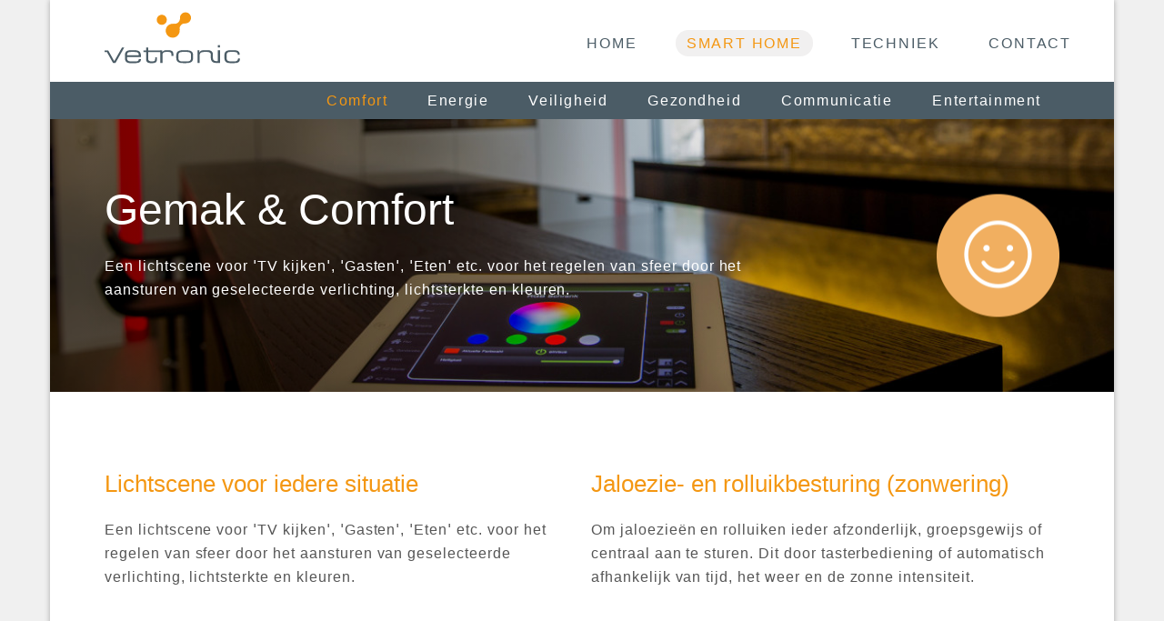

--- FILE ---
content_type: text/html; charset=UTF-8
request_url: http://www.vetronic.nl/smart-home/gemak-comfort/
body_size: 9025
content:
<!doctype html>
<html class="no-js" lang="nl-NL">
    <head>
        <link rel="apple-touch-icon" sizes="57x57" href="https://www.vetronic.nl/wp-content/themes/vetronic/img/favicons/apple-touch-icon-57x57.png">
        <link rel="apple-touch-icon" sizes="60x60" href="https://www.vetronic.nl/wp-content/themes/vetronic/img/favicons/apple-touch-icon-60x60.png">
        <link rel="apple-touch-icon" sizes="72x72" href="https://www.vetronic.nl/wp-content/themes/vetronic/img/favicons/apple-touch-icon-72x72.png">
        <link rel="apple-touch-icon" sizes="76x76" href="https://www.vetronic.nl/wp-content/themes/vetronic/img/favicons/apple-touch-icon-76x76.png">
        <link rel="apple-touch-icon" sizes="114x114" href="https://www.vetronic.nl/wp-content/themes/vetronic/img/favicons/apple-touch-icon-114x114.png">
        <link rel="apple-touch-icon" sizes="120x120" href="https://www.vetronic.nl/wp-content/themes/vetronic/img/favicons/apple-touch-icon-120x120.png">
        <link rel="apple-touch-icon" sizes="144x144" href="https://www.vetronic.nl/wp-content/themes/vetronic/img/favicons/apple-touch-icon-144x144.png">
        <link rel="icon" type="image/png" href="https://www.vetronic.nl/wp-content/themes/vetronic/img/favicons/favicon-32x32.png" sizes="32x32">
        <link rel="icon" type="image/png" href="https://www.vetronic.nl/wp-content/themes/vetronic/img/favicons/favicon-96x96.png" sizes="96x96">
        <link rel="icon" type="image/png" href="https://www.vetronic.nl/wp-content/themes/vetronic/img/favicons/favicon-16x16.png" sizes="16x16">
        <link rel="manifest" href="https://www.vetronic.nl/wp-content/themes/vetronic/img/favicons/manifest.json">
        <meta name="msapplication-TileColor" content="#ffffff">
        <meta name="msapplication-TileImage" content="https://www.vetronic.nl/wp-content/themes/vetronic/img/favicons/mstile-144x144.png">
        <meta name="theme-color" content="#ffffff">
        <meta charset="UTF-8" />
        <meta name="viewport" content="width=device-width, initial-scale=1.0" />
        <title>Gemak &amp; Comfort - Vetronic</title>
        <link rel="pingback" href="https://www.vetronic.nl/xmlrpc.php" />
                <meta name='robots' content='index, follow, max-image-preview:large, max-snippet:-1, max-video-preview:-1' />
	<style>img:is([sizes="auto" i], [sizes^="auto," i]) { contain-intrinsic-size: 3000px 1500px }</style>
	
	<!-- This site is optimized with the Yoast SEO plugin v24.1 - https://yoast.com/wordpress/plugins/seo/ -->
	<link rel="canonical" href="https://www.vetronic.nl/smart-home/gemak-comfort/" />
	<meta property="og:locale" content="nl_NL" />
	<meta property="og:type" content="article" />
	<meta property="og:title" content="Gemak &amp; Comfort - Vetronic" />
	<meta property="og:url" content="https://www.vetronic.nl/smart-home/gemak-comfort/" />
	<meta property="og:site_name" content="Vetronic" />
	<meta property="article:modified_time" content="2015-08-14T21:00:22+00:00" />
	<meta name="twitter:card" content="summary_large_image" />
	<script type="application/ld+json" class="yoast-schema-graph">{"@context":"https://schema.org","@graph":[{"@type":"WebPage","@id":"https://www.vetronic.nl/smart-home/gemak-comfort/","url":"https://www.vetronic.nl/smart-home/gemak-comfort/","name":"Gemak & Comfort - Vetronic","isPartOf":{"@id":"https://www.vetronic.nl/#website"},"datePublished":"2015-07-19T18:21:29+00:00","dateModified":"2015-08-14T21:00:22+00:00","breadcrumb":{"@id":"https://www.vetronic.nl/smart-home/gemak-comfort/#breadcrumb"},"inLanguage":"nl-NL","potentialAction":[{"@type":"ReadAction","target":["https://www.vetronic.nl/smart-home/gemak-comfort/"]}]},{"@type":"BreadcrumbList","@id":"https://www.vetronic.nl/smart-home/gemak-comfort/#breadcrumb","itemListElement":[{"@type":"ListItem","position":1,"name":"Home","item":"https://www.vetronic.nl/"},{"@type":"ListItem","position":2,"name":"Smart home","item":"https://www.vetronic.nl/smart-home/"},{"@type":"ListItem","position":3,"name":"Gemak &#038; Comfort"}]},{"@type":"WebSite","@id":"https://www.vetronic.nl/#website","url":"https://www.vetronic.nl/","name":"Vetronic","description":"Gebouwautomatisering","potentialAction":[{"@type":"SearchAction","target":{"@type":"EntryPoint","urlTemplate":"https://www.vetronic.nl/?s={search_term_string}"},"query-input":{"@type":"PropertyValueSpecification","valueRequired":true,"valueName":"search_term_string"}}],"inLanguage":"nl-NL"}]}</script>
	<!-- / Yoast SEO plugin. -->


		<!-- This site uses the Google Analytics by MonsterInsights plugin v9.2.4 - Using Analytics tracking - https://www.monsterinsights.com/ -->
		<!-- Opmerking: MonsterInsights is momenteel niet geconfigureerd op deze site. De site eigenaar moet authenticeren met Google Analytics in de MonsterInsights instellingen scherm. -->
					<!-- No tracking code set -->
				<!-- / Google Analytics by MonsterInsights -->
		<script type="text/javascript">
/* <![CDATA[ */
window._wpemojiSettings = {"baseUrl":"https:\/\/s.w.org\/images\/core\/emoji\/15.0.3\/72x72\/","ext":".png","svgUrl":"https:\/\/s.w.org\/images\/core\/emoji\/15.0.3\/svg\/","svgExt":".svg","source":{"concatemoji":"https:\/\/www.vetronic.nl\/wp-includes\/js\/wp-emoji-release.min.js?ver=6.7.4"}};
/*! This file is auto-generated */
!function(i,n){var o,s,e;function c(e){try{var t={supportTests:e,timestamp:(new Date).valueOf()};sessionStorage.setItem(o,JSON.stringify(t))}catch(e){}}function p(e,t,n){e.clearRect(0,0,e.canvas.width,e.canvas.height),e.fillText(t,0,0);var t=new Uint32Array(e.getImageData(0,0,e.canvas.width,e.canvas.height).data),r=(e.clearRect(0,0,e.canvas.width,e.canvas.height),e.fillText(n,0,0),new Uint32Array(e.getImageData(0,0,e.canvas.width,e.canvas.height).data));return t.every(function(e,t){return e===r[t]})}function u(e,t,n){switch(t){case"flag":return n(e,"\ud83c\udff3\ufe0f\u200d\u26a7\ufe0f","\ud83c\udff3\ufe0f\u200b\u26a7\ufe0f")?!1:!n(e,"\ud83c\uddfa\ud83c\uddf3","\ud83c\uddfa\u200b\ud83c\uddf3")&&!n(e,"\ud83c\udff4\udb40\udc67\udb40\udc62\udb40\udc65\udb40\udc6e\udb40\udc67\udb40\udc7f","\ud83c\udff4\u200b\udb40\udc67\u200b\udb40\udc62\u200b\udb40\udc65\u200b\udb40\udc6e\u200b\udb40\udc67\u200b\udb40\udc7f");case"emoji":return!n(e,"\ud83d\udc26\u200d\u2b1b","\ud83d\udc26\u200b\u2b1b")}return!1}function f(e,t,n){var r="undefined"!=typeof WorkerGlobalScope&&self instanceof WorkerGlobalScope?new OffscreenCanvas(300,150):i.createElement("canvas"),a=r.getContext("2d",{willReadFrequently:!0}),o=(a.textBaseline="top",a.font="600 32px Arial",{});return e.forEach(function(e){o[e]=t(a,e,n)}),o}function t(e){var t=i.createElement("script");t.src=e,t.defer=!0,i.head.appendChild(t)}"undefined"!=typeof Promise&&(o="wpEmojiSettingsSupports",s=["flag","emoji"],n.supports={everything:!0,everythingExceptFlag:!0},e=new Promise(function(e){i.addEventListener("DOMContentLoaded",e,{once:!0})}),new Promise(function(t){var n=function(){try{var e=JSON.parse(sessionStorage.getItem(o));if("object"==typeof e&&"number"==typeof e.timestamp&&(new Date).valueOf()<e.timestamp+604800&&"object"==typeof e.supportTests)return e.supportTests}catch(e){}return null}();if(!n){if("undefined"!=typeof Worker&&"undefined"!=typeof OffscreenCanvas&&"undefined"!=typeof URL&&URL.createObjectURL&&"undefined"!=typeof Blob)try{var e="postMessage("+f.toString()+"("+[JSON.stringify(s),u.toString(),p.toString()].join(",")+"));",r=new Blob([e],{type:"text/javascript"}),a=new Worker(URL.createObjectURL(r),{name:"wpTestEmojiSupports"});return void(a.onmessage=function(e){c(n=e.data),a.terminate(),t(n)})}catch(e){}c(n=f(s,u,p))}t(n)}).then(function(e){for(var t in e)n.supports[t]=e[t],n.supports.everything=n.supports.everything&&n.supports[t],"flag"!==t&&(n.supports.everythingExceptFlag=n.supports.everythingExceptFlag&&n.supports[t]);n.supports.everythingExceptFlag=n.supports.everythingExceptFlag&&!n.supports.flag,n.DOMReady=!1,n.readyCallback=function(){n.DOMReady=!0}}).then(function(){return e}).then(function(){var e;n.supports.everything||(n.readyCallback(),(e=n.source||{}).concatemoji?t(e.concatemoji):e.wpemoji&&e.twemoji&&(t(e.twemoji),t(e.wpemoji)))}))}((window,document),window._wpemojiSettings);
/* ]]> */
</script>
<style id='wp-emoji-styles-inline-css' type='text/css'>

	img.wp-smiley, img.emoji {
		display: inline !important;
		border: none !important;
		box-shadow: none !important;
		height: 1em !important;
		width: 1em !important;
		margin: 0 0.07em !important;
		vertical-align: -0.1em !important;
		background: none !important;
		padding: 0 !important;
	}
</style>
<link rel='stylesheet' id='wp-block-library-css' href='http://www.vetronic.nl/wp-includes/css/dist/block-library/style.min.css?ver=6.7.4' type='text/css' media='all' />
<style id='classic-theme-styles-inline-css' type='text/css'>
/*! This file is auto-generated */
.wp-block-button__link{color:#fff;background-color:#32373c;border-radius:9999px;box-shadow:none;text-decoration:none;padding:calc(.667em + 2px) calc(1.333em + 2px);font-size:1.125em}.wp-block-file__button{background:#32373c;color:#fff;text-decoration:none}
</style>
<style id='global-styles-inline-css' type='text/css'>
:root{--wp--preset--aspect-ratio--square: 1;--wp--preset--aspect-ratio--4-3: 4/3;--wp--preset--aspect-ratio--3-4: 3/4;--wp--preset--aspect-ratio--3-2: 3/2;--wp--preset--aspect-ratio--2-3: 2/3;--wp--preset--aspect-ratio--16-9: 16/9;--wp--preset--aspect-ratio--9-16: 9/16;--wp--preset--color--black: #000000;--wp--preset--color--cyan-bluish-gray: #abb8c3;--wp--preset--color--white: #ffffff;--wp--preset--color--pale-pink: #f78da7;--wp--preset--color--vivid-red: #cf2e2e;--wp--preset--color--luminous-vivid-orange: #ff6900;--wp--preset--color--luminous-vivid-amber: #fcb900;--wp--preset--color--light-green-cyan: #7bdcb5;--wp--preset--color--vivid-green-cyan: #00d084;--wp--preset--color--pale-cyan-blue: #8ed1fc;--wp--preset--color--vivid-cyan-blue: #0693e3;--wp--preset--color--vivid-purple: #9b51e0;--wp--preset--gradient--vivid-cyan-blue-to-vivid-purple: linear-gradient(135deg,rgba(6,147,227,1) 0%,rgb(155,81,224) 100%);--wp--preset--gradient--light-green-cyan-to-vivid-green-cyan: linear-gradient(135deg,rgb(122,220,180) 0%,rgb(0,208,130) 100%);--wp--preset--gradient--luminous-vivid-amber-to-luminous-vivid-orange: linear-gradient(135deg,rgba(252,185,0,1) 0%,rgba(255,105,0,1) 100%);--wp--preset--gradient--luminous-vivid-orange-to-vivid-red: linear-gradient(135deg,rgba(255,105,0,1) 0%,rgb(207,46,46) 100%);--wp--preset--gradient--very-light-gray-to-cyan-bluish-gray: linear-gradient(135deg,rgb(238,238,238) 0%,rgb(169,184,195) 100%);--wp--preset--gradient--cool-to-warm-spectrum: linear-gradient(135deg,rgb(74,234,220) 0%,rgb(151,120,209) 20%,rgb(207,42,186) 40%,rgb(238,44,130) 60%,rgb(251,105,98) 80%,rgb(254,248,76) 100%);--wp--preset--gradient--blush-light-purple: linear-gradient(135deg,rgb(255,206,236) 0%,rgb(152,150,240) 100%);--wp--preset--gradient--blush-bordeaux: linear-gradient(135deg,rgb(254,205,165) 0%,rgb(254,45,45) 50%,rgb(107,0,62) 100%);--wp--preset--gradient--luminous-dusk: linear-gradient(135deg,rgb(255,203,112) 0%,rgb(199,81,192) 50%,rgb(65,88,208) 100%);--wp--preset--gradient--pale-ocean: linear-gradient(135deg,rgb(255,245,203) 0%,rgb(182,227,212) 50%,rgb(51,167,181) 100%);--wp--preset--gradient--electric-grass: linear-gradient(135deg,rgb(202,248,128) 0%,rgb(113,206,126) 100%);--wp--preset--gradient--midnight: linear-gradient(135deg,rgb(2,3,129) 0%,rgb(40,116,252) 100%);--wp--preset--font-size--small: 13px;--wp--preset--font-size--medium: 20px;--wp--preset--font-size--large: 36px;--wp--preset--font-size--x-large: 42px;--wp--preset--spacing--20: 0.44rem;--wp--preset--spacing--30: 0.67rem;--wp--preset--spacing--40: 1rem;--wp--preset--spacing--50: 1.5rem;--wp--preset--spacing--60: 2.25rem;--wp--preset--spacing--70: 3.38rem;--wp--preset--spacing--80: 5.06rem;--wp--preset--shadow--natural: 6px 6px 9px rgba(0, 0, 0, 0.2);--wp--preset--shadow--deep: 12px 12px 50px rgba(0, 0, 0, 0.4);--wp--preset--shadow--sharp: 6px 6px 0px rgba(0, 0, 0, 0.2);--wp--preset--shadow--outlined: 6px 6px 0px -3px rgba(255, 255, 255, 1), 6px 6px rgba(0, 0, 0, 1);--wp--preset--shadow--crisp: 6px 6px 0px rgba(0, 0, 0, 1);}:where(.is-layout-flex){gap: 0.5em;}:where(.is-layout-grid){gap: 0.5em;}body .is-layout-flex{display: flex;}.is-layout-flex{flex-wrap: wrap;align-items: center;}.is-layout-flex > :is(*, div){margin: 0;}body .is-layout-grid{display: grid;}.is-layout-grid > :is(*, div){margin: 0;}:where(.wp-block-columns.is-layout-flex){gap: 2em;}:where(.wp-block-columns.is-layout-grid){gap: 2em;}:where(.wp-block-post-template.is-layout-flex){gap: 1.25em;}:where(.wp-block-post-template.is-layout-grid){gap: 1.25em;}.has-black-color{color: var(--wp--preset--color--black) !important;}.has-cyan-bluish-gray-color{color: var(--wp--preset--color--cyan-bluish-gray) !important;}.has-white-color{color: var(--wp--preset--color--white) !important;}.has-pale-pink-color{color: var(--wp--preset--color--pale-pink) !important;}.has-vivid-red-color{color: var(--wp--preset--color--vivid-red) !important;}.has-luminous-vivid-orange-color{color: var(--wp--preset--color--luminous-vivid-orange) !important;}.has-luminous-vivid-amber-color{color: var(--wp--preset--color--luminous-vivid-amber) !important;}.has-light-green-cyan-color{color: var(--wp--preset--color--light-green-cyan) !important;}.has-vivid-green-cyan-color{color: var(--wp--preset--color--vivid-green-cyan) !important;}.has-pale-cyan-blue-color{color: var(--wp--preset--color--pale-cyan-blue) !important;}.has-vivid-cyan-blue-color{color: var(--wp--preset--color--vivid-cyan-blue) !important;}.has-vivid-purple-color{color: var(--wp--preset--color--vivid-purple) !important;}.has-black-background-color{background-color: var(--wp--preset--color--black) !important;}.has-cyan-bluish-gray-background-color{background-color: var(--wp--preset--color--cyan-bluish-gray) !important;}.has-white-background-color{background-color: var(--wp--preset--color--white) !important;}.has-pale-pink-background-color{background-color: var(--wp--preset--color--pale-pink) !important;}.has-vivid-red-background-color{background-color: var(--wp--preset--color--vivid-red) !important;}.has-luminous-vivid-orange-background-color{background-color: var(--wp--preset--color--luminous-vivid-orange) !important;}.has-luminous-vivid-amber-background-color{background-color: var(--wp--preset--color--luminous-vivid-amber) !important;}.has-light-green-cyan-background-color{background-color: var(--wp--preset--color--light-green-cyan) !important;}.has-vivid-green-cyan-background-color{background-color: var(--wp--preset--color--vivid-green-cyan) !important;}.has-pale-cyan-blue-background-color{background-color: var(--wp--preset--color--pale-cyan-blue) !important;}.has-vivid-cyan-blue-background-color{background-color: var(--wp--preset--color--vivid-cyan-blue) !important;}.has-vivid-purple-background-color{background-color: var(--wp--preset--color--vivid-purple) !important;}.has-black-border-color{border-color: var(--wp--preset--color--black) !important;}.has-cyan-bluish-gray-border-color{border-color: var(--wp--preset--color--cyan-bluish-gray) !important;}.has-white-border-color{border-color: var(--wp--preset--color--white) !important;}.has-pale-pink-border-color{border-color: var(--wp--preset--color--pale-pink) !important;}.has-vivid-red-border-color{border-color: var(--wp--preset--color--vivid-red) !important;}.has-luminous-vivid-orange-border-color{border-color: var(--wp--preset--color--luminous-vivid-orange) !important;}.has-luminous-vivid-amber-border-color{border-color: var(--wp--preset--color--luminous-vivid-amber) !important;}.has-light-green-cyan-border-color{border-color: var(--wp--preset--color--light-green-cyan) !important;}.has-vivid-green-cyan-border-color{border-color: var(--wp--preset--color--vivid-green-cyan) !important;}.has-pale-cyan-blue-border-color{border-color: var(--wp--preset--color--pale-cyan-blue) !important;}.has-vivid-cyan-blue-border-color{border-color: var(--wp--preset--color--vivid-cyan-blue) !important;}.has-vivid-purple-border-color{border-color: var(--wp--preset--color--vivid-purple) !important;}.has-vivid-cyan-blue-to-vivid-purple-gradient-background{background: var(--wp--preset--gradient--vivid-cyan-blue-to-vivid-purple) !important;}.has-light-green-cyan-to-vivid-green-cyan-gradient-background{background: var(--wp--preset--gradient--light-green-cyan-to-vivid-green-cyan) !important;}.has-luminous-vivid-amber-to-luminous-vivid-orange-gradient-background{background: var(--wp--preset--gradient--luminous-vivid-amber-to-luminous-vivid-orange) !important;}.has-luminous-vivid-orange-to-vivid-red-gradient-background{background: var(--wp--preset--gradient--luminous-vivid-orange-to-vivid-red) !important;}.has-very-light-gray-to-cyan-bluish-gray-gradient-background{background: var(--wp--preset--gradient--very-light-gray-to-cyan-bluish-gray) !important;}.has-cool-to-warm-spectrum-gradient-background{background: var(--wp--preset--gradient--cool-to-warm-spectrum) !important;}.has-blush-light-purple-gradient-background{background: var(--wp--preset--gradient--blush-light-purple) !important;}.has-blush-bordeaux-gradient-background{background: var(--wp--preset--gradient--blush-bordeaux) !important;}.has-luminous-dusk-gradient-background{background: var(--wp--preset--gradient--luminous-dusk) !important;}.has-pale-ocean-gradient-background{background: var(--wp--preset--gradient--pale-ocean) !important;}.has-electric-grass-gradient-background{background: var(--wp--preset--gradient--electric-grass) !important;}.has-midnight-gradient-background{background: var(--wp--preset--gradient--midnight) !important;}.has-small-font-size{font-size: var(--wp--preset--font-size--small) !important;}.has-medium-font-size{font-size: var(--wp--preset--font-size--medium) !important;}.has-large-font-size{font-size: var(--wp--preset--font-size--large) !important;}.has-x-large-font-size{font-size: var(--wp--preset--font-size--x-large) !important;}
:where(.wp-block-post-template.is-layout-flex){gap: 1.25em;}:where(.wp-block-post-template.is-layout-grid){gap: 1.25em;}
:where(.wp-block-columns.is-layout-flex){gap: 2em;}:where(.wp-block-columns.is-layout-grid){gap: 2em;}
:root :where(.wp-block-pullquote){font-size: 1.5em;line-height: 1.6;}
</style>
<link rel='stylesheet' id='contact-form-7-css' href='https://www.vetronic.nl/wp-content/plugins/contact-form-7/includes/css/styles.css?ver=6.0.1' type='text/css' media='all' />
<link rel="https://api.w.org/" href="https://www.vetronic.nl/wp-json/" /><link rel="alternate" title="JSON" type="application/json" href="https://www.vetronic.nl/wp-json/wp/v2/pages/127" /><link rel="EditURI" type="application/rsd+xml" title="RSD" href="https://www.vetronic.nl/xmlrpc.php?rsd" />
<meta name="generator" content="WordPress 6.7.4" />
<link rel='shortlink' href='https://www.vetronic.nl/?p=127' />
<link rel="alternate" title="oEmbed (JSON)" type="application/json+oembed" href="https://www.vetronic.nl/wp-json/oembed/1.0/embed?url=https%3A%2F%2Fwww.vetronic.nl%2Fsmart-home%2Fgemak-comfort%2F" />
<link rel="alternate" title="oEmbed (XML)" type="text/xml+oembed" href="https://www.vetronic.nl/wp-json/oembed/1.0/embed?url=https%3A%2F%2Fwww.vetronic.nl%2Fsmart-home%2Fgemak-comfort%2F&#038;format=xml" />
        <script src="//use.typekit.net/vvp5bej.js" async="async"></script>
        <script>try{Typekit.load({async: true});}catch(e){}</script>
    </head>
    
    <body class="loading">

        <div class="row">
            <div class="medium-12 columns">
                <div class="container">

                    <header id="header">
                        <div class="topbar">
                            <a class="logo" href="https://www.vetronic.nl">
                                <svg width="149px" height="59px" viewBox="0 0 420 158" version="1.1" xmlns="http://www.w3.org/2000/svg" xmlns:xlink="http://www.w3.org/1999/xlink" x="0px" y="0px" style="enable-background:new 0 0 355 132.6;" xml:space="preserve">
                                    <path d="M63,133.4 C63,119.3 72.7,117.7 82,117.7 L92.5,117.7 C104.2,117.7 112.6,120.7 112.6,134.5 L112.6,138.9 L69.5,138.9 L69.5,141.4 C69.5,150.3 73.8,152.5 85.2,152.5 L94.2,152.5 C102.4,152.5 105.8,151.4 106.1,145.5 L112.6,145.5 L112.6,146.2 C112.6,155.1 105.3,157.8 93.1,157.8 L81.3,157.8 C72.8,157.8 63.1,156.1 63.1,142 L63.1,133.5 L63,133.5 L63,133.4 Z M106,130.9 C106,127 103,123 92.4,123 L82.8,123 C72.4,123 70,124.7 69.4,133.5 L106,133.5 L106,130.9 L106,130.9 Z" id="Shape" fill="#4B5C66"></path>
                                    <path d="M128.7,123.5 L120.2,123.5 L120.2,118.2 L128.7,118.2 L128.7,109 L135.2,109 L135.2,118.2 L176.4,118.2 L176.4,123.5 L135.2,123.5 L135.2,142.8 C135.2,150 137.7,152.3 144.9,152.3 L146.9,152.3 C155.5,152.3 156.9,150.5 156.9,142.4 L156.9,139.6 L162.2,139.6 L162.2,143.9 C162.2,151.7 161.5,157.8 147.3,157.8 L143.8,157.8 C131.5,157.8 128.7,151.9 128.7,145.5 L128.7,123.5 L128.7,123.5 Z" id="Shape" fill="#4B5C66"></path>
                                    <path d="M173,118.2 L179,118.2 L179,123.9 L179.1,123.9 C181.6,118.9 186.4,117.6 190.9,117.6 L197,117.6 C209.3,117.6 213.3,121.5 213.3,131.1 L213.3,135.7 L207.3,135.7 L207.3,134 C207.3,124.4 205.3,122.9 193.7,122.9 L189.7,122.9 C182.7,122.9 179.4,127.3 179.4,132.4 L179.4,157 L173,157 L173,118.2 L173,118.2 Z" id="Shape" fill="#4B5C66"></path>
                                    <path d="M222.3,133.4 C222.3,120.6 231.3,117.7 243.7,117.7 L253,117.7 C265.4,117.7 274.4,120.7 274.4,133.4 L274.4,141.9 C274.4,154.7 265.3,157.6 253,157.6 L243.7,157.6 C231.3,157.6 222.3,154.6 222.3,141.9 L222.3,133.4 L222.3,133.4 Z M268,133.8 C268,124.7 262.7,123 255.1,123 L241.7,123 C234.1,123 228.8,124.8 228.8,133.8 L228.8,141.6 C228.8,150.7 234.1,152.4 241.7,152.4 L255.1,152.4 C262.7,152.4 268,150.6 268,141.6 L268,133.8 L268,133.8 Z" id="Shape" fill="#4B5C66"></path>
                                    <path d="M371.4,133.4 C371.4,119.3 381.3,117.7 390.9,117.7 L401.9,117.7 C414.1,117.7 418.8,122.7 418.8,130.8 L418.8,131.9 L412.8,131.9 L412.8,131 C412.8,124.5 408.5,123 402,123 L390,123 C383.9,123 378.1,123.9 378.1,133.5 L378.1,141.7 C378.1,150.3 383.4,152.3 391.3,152.3 L402.3,152.3 C408.3,152.3 413.5,150.5 413.5,144.1 L413.5,142.8 L419.6,142.8 L419.6,144 C419.6,153.8 414.8,157.6 402.6,157.6 L387.8,157.6 C381.9,157.6 371.5,155.9 371.5,141.9 L371.5,133.5 L371.4,133.5 L371.4,133.4 Z" id="Shape" fill="#4B5C66"></path>
                                    <rect id="Rectangle-path" fill="#4B5C66" x="351.1" y="102" width="6.5" height="7.1"></rect>
                                    <path d="M351.1,118.2 L351.1,151.6 L348.9,151.6 C341,151.6 335.7,149.6 335.7,141 L335.7,130.7 C335.7,127.4 334.8,124.2 332.5,121.8 C330,119.2 326,117.5 319.6,117.5 L309.8,117.5 C301.6,117.5 296.6,118.8 294.1,124.8 L294,124.8 L294,118.1 L288,118.1 L288,157 L294.5,157 L294.5,135 C294.5,125.9 298,122.9 313.3,122.9 L315,122.9 C327.6,122.9 329.3,126.6 329.3,132.4 L329.3,132.6 C329.3,132.6 329.3,132.6 329.3,132.7 L329.3,141.3 C329.3,141.3 329.3,141.3 329.3,141.4 C329.3,148.8 332.3,152.7 335.8,154.8 C339,156.7 342.8,157 345.5,157 L351.3,157 L357.8,157 L357.8,118.1 L351.1,118.1 L351.1,118.2 Z" id="Shape" fill="#4B5C66"></path>
                                    <path d="M54.1,109 L30,151.7 L11.3,118.3 L11.3,118.2 L0,118.2 L0,123.7 L7.4,123.7 L26.1,157 L33.9,157 L61.1,109 L54.1,109 Z" id="Shape" fill="#4B5C66"></path>
                                    <path d="M192.9,23.5 C192.9,32.1 185.9,39.1 177.3,39.1 C168.7,39.1 161.7,32.1 161.7,23.5 C161.7,14.9 168.7,7.9 177.3,7.9 C185.9,7.7 192.9,14.8 192.9,23.5 L192.9,23.5 Z" id="circle1" fill="#F49712"></path>
                                    <path d="M232.5,54.2 L232.5,54.2 C231.7,49 233.3,43.6 237.3,39.5 C240.8,36 245.7,34.3 250.3,34.5 L250.3,34.5 C254.9,34.6 233.6,13.5 233.8,18 L233.8,18 C234,22.7 232.4,27.5 228.8,31 C224.9,35 219.5,36.6 214.3,35.8 L214.3,35.8 C207.8,34.9 233.4,60.7 232.5,54.2 L232.5,54.2 Z" id="combine" fill="#F49712"></path>
                                    <path d="M267.9,17.4 C267.9,26.9 260.3,34.5 250.8,34.5 C241.3,34.5 233.7,26.8 233.7,17.4 C233.7,8 241.3,0.3 250.8,0.3 C260.3,0.2 267.9,8 267.9,17.4 L267.9,17.4 Z" id="circle2" fill="#F49712"></path>
                                    <path d="M232.7,57.2 C232.7,69.2 223,78.8 211.1,78.8 C199.1,78.8 189.5,69.1 189.5,57.2 C189.5,45.3 199.2,35.6 211.1,35.6 C223,35.4 232.7,45.3 232.7,57.2 L232.7,57.2 Z" id="circle3" fill="#F49712"></path>
                                </svg>
                            </a>
                            <div class="hamburger">
                                <span></span>
                                <span></span>
                                <span></span>
                                <span></span>
                            </div>
                            <nav id="nav">
                                <ul id="menu-hoofd-navigatie" class="menu"><li id="menu-item-415" class="menu-item menu-item-type-post_type menu-item-object-page menu-item-home menu-item-415"><a href="https://www.vetronic.nl/">Home</a></li>
<li id="menu-item-19" class="menu-item menu-item-type-post_type menu-item-object-page current-page-ancestor current-menu-ancestor current-menu-parent current-page-parent current_page_parent current_page_ancestor menu-item-has-children menu-item-19"><a href="https://www.vetronic.nl/smart-home/">Smart home</a>
<ul class="sub-menu">
	<li id="menu-item-143" class="menu-item menu-item-type-post_type menu-item-object-page current-menu-item page_item page-item-127 current_page_item menu-item-143"><a href="https://www.vetronic.nl/smart-home/gemak-comfort/" aria-current="page">Comfort</a></li>
	<li id="menu-item-142" class="menu-item menu-item-type-post_type menu-item-object-page menu-item-142"><a href="https://www.vetronic.nl/smart-home/energie/">Energie</a></li>
	<li id="menu-item-144" class="menu-item menu-item-type-post_type menu-item-object-page menu-item-144"><a href="https://www.vetronic.nl/smart-home/veiligheid/">Veiligheid</a></li>
	<li id="menu-item-141" class="menu-item menu-item-type-post_type menu-item-object-page menu-item-141"><a href="https://www.vetronic.nl/smart-home/gezondheid-zorg/">Gezondheid</a></li>
	<li id="menu-item-140" class="menu-item menu-item-type-post_type menu-item-object-page menu-item-140"><a href="https://www.vetronic.nl/smart-home/communicatie/">Communicatie</a></li>
	<li id="menu-item-139" class="menu-item menu-item-type-post_type menu-item-object-page menu-item-139"><a href="https://www.vetronic.nl/smart-home/entertainment-multimedia/">Entertainment</a></li>
</ul>
</li>
<li id="menu-item-18" class="menu-item menu-item-type-post_type menu-item-object-page menu-item-has-children menu-item-18"><a href="https://www.vetronic.nl/techniek/">Techniek</a>
<ul class="sub-menu">
	<li id="menu-item-207" class="menu-item menu-item-type-post_type menu-item-object-page menu-item-207"><a href="https://www.vetronic.nl/techniek/knx/">KNX</a></li>
	<li id="menu-item-206" class="menu-item menu-item-type-post_type menu-item-object-page menu-item-206"><a href="https://www.vetronic.nl/techniek/loxone/">Loxone</a></li>
	<li id="menu-item-205" class="menu-item menu-item-type-post_type menu-item-object-page menu-item-205"><a href="https://www.vetronic.nl/techniek/bediening-visualisering/">Bediening &#038; Visualisering</a></li>
</ul>
</li>
<li id="menu-item-16" class="menu-item menu-item-type-post_type menu-item-object-page menu-item-16"><a href="https://www.vetronic.nl/contact/">Contact</a></li>
</ul>                            </nav>
                        </div>

                                                <div class="featured small" style="background-image: url('https://www.vetronic.nl/wp-content/uploads/2015/08/lighthouse_2-1200x798.jpg'); background-size: cover; background-position: 50% 85%;">
                                                    <div class="text">
                                <h1>Gemak & Comfort</h1>
                                <div class="hide-for-small-only">
                                    <p>Een lichtscene voor ꞌTV kijkenꞌ, ꞌGastenꞌ, ꞌEtenꞌ etc. voor het regelen van sfeer door het aansturen van geselecteerde verlichting, lichtsterkte en kleuren.</p>
                                                                    </div>
                            </div>
                                                        <div class="hide-for-small-only">
                                <img src="https://www.vetronic.nl/wp-content/uploads/2015/07/icon_comfort_big.png" alt="" title="icon_comfort_big">
                            </div>
                                                    </div>
                    </header>
<main id="main">

    <article id="content">
        <section class="section ">
    <div class="row">
        <div class="medium-12 columns small-heading">
                            <ul class="medium-block-grid-2">
                                                            <li>
                        
                        <h2>Lichtscene voor iedere situatie</h2>
<p>Een lichtscene voor ꞌTV kijkenꞌ, ꞌGastenꞌ, ꞌEtenꞌ etc. voor het regelen van sfeer door het aansturen van geselecteerde verlichting, lichtsterkte en kleuren.</p>
<p>&nbsp;</p>

                                            </li>
                                        <li>
                        
                        <h2>Jaloezie- en rolluikbesturing (zonwering)</h2>
<p>Om jaloezieën en rolluiken ieder afzonderlijk, groepsgewijs of centraal aan te sturen. Dit door tasterbediening of automatisch afhankelijk van tijd, het weer en de zonne intensiteit.</p>

                                            </li>
                                        <li>
                        
                        <h2>Gordijnsturing (raamverduistering)</h2>
<p>Om gordijnen ieder afzonderlijk, groepsgewijs of centraal aan te sturen. Dit door tasterbediening of automatisch afhankelijk van tijd of bij het invallen van de avond (licht/donker regeling).</p>

                                            </li>
                                        <li>
                        
                        <h2>Afwezigheid</h2>
<p>Een Centraal UIT- taster om bij het verlaten van het gebouw alle nog ingeschakelde verlichting in één keer uit te schakelen.</p>

                                            </li>
                                        <li>
                        
                        <h2>Centrale bediening</h2>
<p>Een touchpaneel op een centrale plek in het gebouw. Met visualisatie voor een intuïtieve bediening van alle gebouwfuncties.</p>

                                            </li>
                                                        </ul>
                    </div>
    </div>
</section>    </article>
    
</main>

                    <footer id="footer">
                                                                        <div class="row">
                            <div class="medium-12 columns">
                                <div class="padding-box orange cta">
                                    <p>Ook iets voor u?</p>
                                                                            <a href="https://www.vetronic.nl/contact/" class="btn outline">Neem dan contact op</a>
                                                                    </div>
                            </div>
                        </div>
                                                <div class="row">
                            <div class="medium-12 columns">
                                <div class="inner-footer">
                                    <div class="row" data-equalizer>
                                        <div class="medium-3 columns" data-equalizer-watch>
                                            <span class="logo"></span>
                                        </div>
                                        <div class="medium-6 columns" data-equalizer-watch>
                                            <div class="row">
                                                <div class="medium-6 columns">
                                                    <nav>
                                                        <ul id="menu-smarthome" class="menu"><li id="menu-item-184" class="menu-item menu-item-type-post_type menu-item-object-page current-page-ancestor current-menu-ancestor current-menu-parent current-page-parent current_page_parent current_page_ancestor menu-item-has-children menu-item-184"><a href="https://www.vetronic.nl/smart-home/">Smart home</a>
<ul class="sub-menu">
	<li id="menu-item-181" class="menu-item menu-item-type-post_type menu-item-object-page current-menu-item page_item page-item-127 current_page_item menu-item-181"><a href="https://www.vetronic.nl/smart-home/gemak-comfort/" aria-current="page">Comfort</a></li>
	<li id="menu-item-180" class="menu-item menu-item-type-post_type menu-item-object-page menu-item-180"><a href="https://www.vetronic.nl/smart-home/energie/">Energie</a></li>
	<li id="menu-item-182" class="menu-item menu-item-type-post_type menu-item-object-page menu-item-182"><a href="https://www.vetronic.nl/smart-home/veiligheid/">Veiligheid</a></li>
	<li id="menu-item-179" class="menu-item menu-item-type-post_type menu-item-object-page menu-item-179"><a href="https://www.vetronic.nl/smart-home/gezondheid-zorg/">Gezondheid</a></li>
	<li id="menu-item-178" class="menu-item menu-item-type-post_type menu-item-object-page menu-item-178"><a href="https://www.vetronic.nl/smart-home/communicatie/">Communicatie</a></li>
	<li id="menu-item-177" class="menu-item menu-item-type-post_type menu-item-object-page menu-item-177"><a href="https://www.vetronic.nl/smart-home/entertainment-multimedia/">Entertainment</a></li>
</ul>
</li>
</ul>                                                    </nav>
                                                </div>
                                                <div class="medium-6 columns">
                                                    <nav>
                                                        <ul id="menu-techniek" class="menu"><li id="menu-item-183" class="menu-item menu-item-type-post_type menu-item-object-page menu-item-has-children menu-item-183"><a href="https://www.vetronic.nl/techniek/">Techniek</a>
<ul class="sub-menu">
	<li id="menu-item-201" class="menu-item menu-item-type-post_type menu-item-object-page menu-item-201"><a href="https://www.vetronic.nl/techniek/knx/">KNX</a></li>
	<li id="menu-item-200" class="menu-item menu-item-type-post_type menu-item-object-page menu-item-200"><a href="https://www.vetronic.nl/techniek/loxone/">Loxone</a></li>
	<li id="menu-item-199" class="menu-item menu-item-type-post_type menu-item-object-page menu-item-199"><a href="https://www.vetronic.nl/techniek/bediening-visualisering/">Bediening &#038; Visualisering</a></li>
</ul>
</li>
</ul>                                                    </nav>
                                                </div>
                                            </div>
                                        </div>
                                        <div class="medium-3 columns" data-equalizer-watch>
                                            <p><a href="https://www.vetronic.nl/contact/" class="btn">Contact</a></p>
                                        </div>
                                    </div>
                                </div>
                            </div>
                        </div>
                        <div class="row">
                            <div class="medium-12 columns">
                                <div class="padding-box copyright">
                                    <div class="row">
                                        <div class="medium-12 columns">
                                            <p class="left"><strong>&copy;</strong> 2026 - Vetronic</p>
                                            <p class="right">Website realisatie door <a href="http://www.piksel.nl" title="Piksel - Digitale hoogstandjes waarbij elke pixel perfect staat">Piksel</a></p>
                                        </div>
                                    </div>
                                </div>
                            </div>
                        </div>
                    </footer>
                </div>
            </div>
        </div>

        <link href="https://www.vetronic.nl/wp-content/themes/vetronic/css/main.css" rel="stylesheet" type="text/css" />
        <script src="https://www.vetronic.nl/wp-content/themes/vetronic/js/main.js" type="text/javascript" async="async"></script>
        <script type="text/javascript" src="http://www.vetronic.nl/wp-includes/js/dist/hooks.min.js?ver=4d63a3d491d11ffd8ac6" id="wp-hooks-js"></script>
<script type="text/javascript" src="http://www.vetronic.nl/wp-includes/js/dist/i18n.min.js?ver=5e580eb46a90c2b997e6" id="wp-i18n-js"></script>
<script type="text/javascript" id="wp-i18n-js-after">
/* <![CDATA[ */
wp.i18n.setLocaleData( { 'text direction\u0004ltr': [ 'ltr' ] } );
/* ]]> */
</script>
<script type="text/javascript" src="https://www.vetronic.nl/wp-content/plugins/contact-form-7/includes/swv/js/index.js?ver=6.0.1" id="swv-js"></script>
<script type="text/javascript" id="contact-form-7-js-translations">
/* <![CDATA[ */
( function( domain, translations ) {
	var localeData = translations.locale_data[ domain ] || translations.locale_data.messages;
	localeData[""].domain = domain;
	wp.i18n.setLocaleData( localeData, domain );
} )( "contact-form-7", {"translation-revision-date":"2024-11-03 11:43:10+0000","generator":"GlotPress\/4.0.1","domain":"messages","locale_data":{"messages":{"":{"domain":"messages","plural-forms":"nplurals=2; plural=n != 1;","lang":"nl"},"This contact form is placed in the wrong place.":["Dit contactformulier staat op de verkeerde plek."],"Error:":["Fout:"]}},"comment":{"reference":"includes\/js\/index.js"}} );
/* ]]> */
</script>
<script type="text/javascript" id="contact-form-7-js-before">
/* <![CDATA[ */
var wpcf7 = {
    "api": {
        "root": "https:\/\/www.vetronic.nl\/wp-json\/",
        "namespace": "contact-form-7\/v1"
    },
    "cached": 1
};
/* ]]> */
</script>
<script type="text/javascript" src="https://www.vetronic.nl/wp-content/plugins/contact-form-7/includes/js/index.js?ver=6.0.1" id="contact-form-7-js"></script>
        <script src="https://maps.googleapis.com/maps/api/js?v=3.exp&sensor=false"></script>
    </body>
</html>


--- FILE ---
content_type: image/svg+xml
request_url: https://www.vetronic.nl/wp-content/themes/vetronic/img/sprite.svg
body_size: 819
content:
<svg baseProfile="tiny" xmlns="http://www.w3.org/2000/svg" preserveAspectRatio="xMinYMin meet" viewBox="0 0 650 110" width="650" height="110"><title>logo-icon</title><desc>Created with Sketch.</desc><g fill="none" fill-rule="evenodd"><g fill="#F49712"><g><path d="M97.9 69.7C96.8 63 99 56 104.5 50.9c4.9-4.6 11.5-6.7 17.8-6.4 6.3.2 12.6-2 17.4-6.4 9.1-8.7 9.1-22.5 0-31.1-9.2-8.7-24-8.7-33.2 0-4.7 4.4-7 10.5-6.8 16.3.3 6.1-1.9 12.2-6.8 16.7-5.3 5.2-12.8 7.1-19.9 6.2-8.9-1.2-18.5 1.4-25.3 7.7C36 64.8 36 82.3 47.7 93.3c11.7 10.9 30.3 10.9 42 0 6.8-6.5 9.5-15.3 8.2-23.6zM43.6 30.2c0 11.1-9.6 20.1-21.4 20.1-11.8 0-21.4-9-21.4-20.1 0-11.1 9.6-20.1 21.4-20.1 11.9-.1 21.4 9 21.4 20.1z"/></g></g></g><g transform="translate(155)"><g fill="#333"><path d="M126.2 3.5c0-1.1.9-2.1 2.1-2.1h26.5c13.9 0 25.2 11.3 25.2 24.9 0 14-11.4 25.3-25.1 25.3h-14.1V78c0 1.1-1 2.1-2.1 2.1h-10.4c-1.2 0-2.1-1-2.1-2.1V3.5zm27.7 34.3c6.3 0 11.6-5.1 11.6-11.7 0-6.2-5.3-10.9-11.6-10.9h-13.1v22.6h13.1zm41.8-34.3c0-1.1 1-2.1 2.1-2.1h10.5c1.1 0 2.1 1 2.1 2.1V78c0 1.1-1 2.1-2.1 2.1h-10.5c-1.1 0-2.1-1-2.1-2.1V3.5zm38 .5c0-1.5 1.1-2.7 2.7-2.7h9.9c1.5 0 2.7 1.2 2.7 2.7v30.4l28.4-32c.5-.6 1.1-1.1 2.1-1.1h11.3c2.1 0 3.3 2.4 1.8 4.1l-29.4 33.1 31.5 37.7c1.1 1.5.2 3.9-2 3.9h-12.3c-1.1 0-1.8-.5-2-.8L249 43.1v34.4c0 1.5-1.2 2.7-2.7 2.7h-9.9c-1.6 0-2.7-1.2-2.7-2.7V4zm72 65.1l4.1-7c.9-1.6 2.8-1.6 3.8-.8.6.3 9.7 7 17 7 5.9 0 10.2-3.8 10.2-8.7 0-5.7-4.8-9.7-14.3-13.5-10.6-4.3-21.2-11-21.2-24.3 0-10 7.4-21.6 25.3-21.6 11.5 0 20.3 5.9 22.5 7.5 1.1.7 1.5 2.6.7 3.7l-4.3 6.4c-.9 1.4-2.6 2.3-3.9 1.4-.9-.6-9.5-6.2-15.7-6.2-6.4 0-9.9 4.3-9.9 7.9 0 5.3 4.2 8.9 13.3 12.6 10.9 4.4 23.5 10.9 23.5 25.5 0 11.6-10 22.3-25.9 22.3-14.2 0-22.5-6.6-24.8-8.8-.9-1-1.4-1.6-.4-3.4zm68.5-65.6c0-1.1.9-2.1 2.1-2.1h45.8c1.2 0 2.1 1 2.1 2.1v9.2c0 1.1-.9 2.1-2.1 2.1h-33.3v18.5h27.8c1.1 0 2.1 1 2.1 2.1v9.3c0 1.2-1 2.1-2.1 2.1h-27.8v19.7h33.3c1.2 0 2.1 1 2.1 2.1V78c0 1.1-.9 2.1-2.1 2.1h-45.8c-1.2 0-2.1-1-2.1-2.1V3.5zm69 0c0-1.1.9-2.1 2.1-2.1h10.4c1.1 0 2.1 1 2.1 2.1v63.2h28.7c1.2 0 2.1 1 2.1 2.1V78c0 1.1-.9 2.1-2.1 2.1h-41.2c-1.2 0-2.1-1-2.1-2.1V3.5z"/></g><path fill="#0BF29F" d="M0 0h80.2v80.2H0z"/></g></svg>